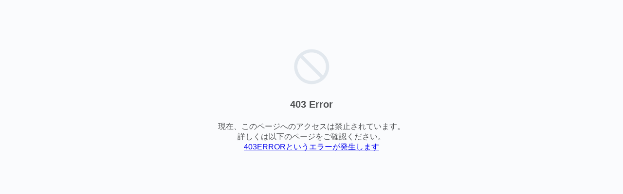

--- FILE ---
content_type: text/html
request_url: http://masagohideaki.com/
body_size: 919
content:
<!DOCTYPE html>
<html lang="ja">
  <head>
    <meta charset="utf-8">
    <meta name="viewport" content="width=device-width">
    <title>403 Error - Forbidden</title>
    <style>
      html,body,h1,p {
        margin: 0;
        padding: 0;
      }

      body,html {
        height: 100%;
        text-align: center;
        font-family: 'ヒラギノ角ゴ Pro W3', 'Hiragino Kaku Gothic ProN', Meiryo, 'MS PGothic', Arial, sans-serif;
        background: #fafbfd;
        color: #505254;
      }

      .container {
        padding: 100px 30px;
      }

      .message {
        margin: 20px 0;
        font-size: 20px;
        line-height: 160%;
      }
    </style>
  </head>
  <body>
    <div class="container">
      <svg xmlns="http://www.w3.org/2000/svg" width="74" height="75" viewBox="0 0 74 75"><style type="text/css">.st0{fill:#E2E8EE;}</style><path class="st0" d="M37.3 1.5c-19.8 0-36 16.1-36 36 0 19.8 16.1 36 36 36 19.8 0 36-16.1 36-36 0-19.8-16.1-36-36-36zm-29.3 36c0-6.9 2.4-13.2 6.4-18.2l41.2 41.2c-5 4-11.3 6.4-18.2 6.4-16.2-.1-29.4-13.2-29.4-29.4zm52.3 18.2l-41.2-41.1c5-4 11.3-6.4 18.2-6.4 16.2 0 29.3 13.1 29.3 29.3 0 6.9-2.4 13.2-6.3 18.2z"/></svg>
      <h1 class="message">403 Error</h1>
      <p>現在、このページへのアクセスは禁止されています。<br>詳しくは以下のページをご確認ください。</p>
      <a href="https://support.lolipop.jp/hc/ja/articles/360049132833">403ERRORというエラーが発生します</a>
    </div>
  </body>
</html>
